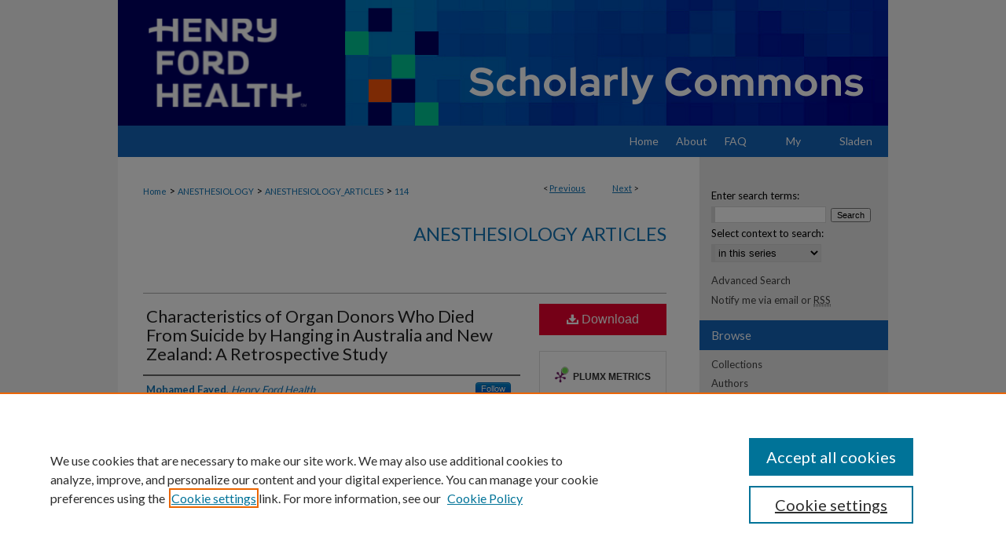

--- FILE ---
content_type: text/html; charset=UTF-8
request_url: https://scholarlycommons.henryford.com/anesthesiology_articles/114/
body_size: 9320
content:

<!DOCTYPE html>
<html lang="en">
<head><!-- inj yui3-seed: --><script type='text/javascript' src='//cdnjs.cloudflare.com/ajax/libs/yui/3.6.0/yui/yui-min.js'></script><script type='text/javascript' src='//ajax.googleapis.com/ajax/libs/jquery/1.10.2/jquery.min.js'></script><!-- Adobe Analytics --><script type='text/javascript' src='https://assets.adobedtm.com/4a848ae9611a/d0e96722185b/launch-d525bb0064d8.min.js'></script><script type='text/javascript' src=/assets/nr_browser_production.js></script>

<!-- def.1 -->
<meta charset="utf-8">
<meta name="viewport" content="width=device-width">
<title>
"Characteristics of Organ Donors Who Died From Suicide by Hanging in Au" by Mohamed Fayed, Raju Pusapati et al.
</title>


<!-- FILE article_meta-tags.inc --><!-- FILE: /srv/sequoia/main/data/assets/site/article_meta-tags.inc -->
<meta itemprop="name" content="Characteristics of Organ Donors Who Died From Suicide by Hanging in Australia and New Zealand: A Retrospective Study">
<meta property="og:title" content="Characteristics of Organ Donors Who Died From Suicide by Hanging in Australia and New Zealand: A Retrospective Study">
<meta name="twitter:title" content="Characteristics of Organ Donors Who Died From Suicide by Hanging in Australia and New Zealand: A Retrospective Study">
<meta property="article:author" content="Mohamed Fayed">
<meta name="author" content="Mohamed Fayed">
<meta property="article:author" content="Raju Pusapati">
<meta name="author" content="Raju Pusapati">
<meta property="article:author" content="Neil Widdicombe">
<meta name="author" content="Neil Widdicombe">
<meta property="article:author" content="Matthew Sypek">
<meta name="author" content="Matthew Sypek">
<meta property="article:author" content="Rowaa Ibrahim">
<meta name="author" content="Rowaa Ibrahim">
<meta property="article:author" content="Nicholas S Yeldo">
<meta name="author" content="Nicholas S Yeldo">
<meta property="article:author" content="Donald Penning">
<meta name="author" content="Donald Penning">
<meta name="robots" content="noodp, noydir">
<meta name="description" content="Background and objective: The annual incidence of suicide by hanging in Australia and New Zealand has increased in the past decade, and a significant number of these individuals are becoming organ donors. The rates of organ donation following deaths from hanging is unknown and the characteristics of this cohort of donors have not been described in the literature. In light of this, we aimed to examine the trends in organ donation from individuals who had died from hanging, based on the solid organ donor data from the Australia and New Zealand Organ Donation (ANZOD) Registry.
Methods: We conducted a retrospective study that analyzed the ANZOD Registry donor data (2006-2015) to describe the characteristics of solid organ donors who had died by hanging (post-hanging group); these characteristics were compared to those of individuals who died by all other causes (non-hanging group).
Results: During the study period, the number and proportion of donors who died by suicide from hanging increased. Of the 4,024 consented organ donors, 226 had died by hanging and 3,798 had died from other causes. The probability that an individual who died by hanging would become an organ donor increased from 0.5 to 3%. Compared to donors who died by all other causes, post-hanging donors were younger (median age of 30 vs. 50 years), with fewer comorbidities, and a higher incidence of smoking. There was no significant difference in the proportion of those who indicated a prior intent to donate organs between post-hanging (34%) and non-hanging donors (38%). A higher proportion of post-hanging donors donated via the donation after the circulatory death pathway (36.3%) than non-hanging donors (24.2%). Individuals in the post-hanging cohort donated an average of 4.19 organs compared to 3.62 in the non-hanging cohort.
Conclusion: We believe the findings of this retrospective analysis will help inform clinical decision-making regarding organ donation, including the best approaches to obtaining donation consent. Our findings will help physicians provide care to patients and to families of individuals in this challenging group, where organ donation potential is high. Further investigations are required to determine which aspects of healthcare influence the donation rates in individuals who have died by hanging and the outcomes related to transplanted organs.">
<meta itemprop="description" content="Background and objective: The annual incidence of suicide by hanging in Australia and New Zealand has increased in the past decade, and a significant number of these individuals are becoming organ donors. The rates of organ donation following deaths from hanging is unknown and the characteristics of this cohort of donors have not been described in the literature. In light of this, we aimed to examine the trends in organ donation from individuals who had died from hanging, based on the solid organ donor data from the Australia and New Zealand Organ Donation (ANZOD) Registry.
Methods: We conducted a retrospective study that analyzed the ANZOD Registry donor data (2006-2015) to describe the characteristics of solid organ donors who had died by hanging (post-hanging group); these characteristics were compared to those of individuals who died by all other causes (non-hanging group).
Results: During the study period, the number and proportion of donors who died by suicide from hanging increased. Of the 4,024 consented organ donors, 226 had died by hanging and 3,798 had died from other causes. The probability that an individual who died by hanging would become an organ donor increased from 0.5 to 3%. Compared to donors who died by all other causes, post-hanging donors were younger (median age of 30 vs. 50 years), with fewer comorbidities, and a higher incidence of smoking. There was no significant difference in the proportion of those who indicated a prior intent to donate organs between post-hanging (34%) and non-hanging donors (38%). A higher proportion of post-hanging donors donated via the donation after the circulatory death pathway (36.3%) than non-hanging donors (24.2%). Individuals in the post-hanging cohort donated an average of 4.19 organs compared to 3.62 in the non-hanging cohort.
Conclusion: We believe the findings of this retrospective analysis will help inform clinical decision-making regarding organ donation, including the best approaches to obtaining donation consent. Our findings will help physicians provide care to patients and to families of individuals in this challenging group, where organ donation potential is high. Further investigations are required to determine which aspects of healthcare influence the donation rates in individuals who have died by hanging and the outcomes related to transplanted organs.">
<meta name="twitter:description" content="Background and objective: The annual incidence of suicide by hanging in Australia and New Zealand has increased in the past decade, and a significant number of these individuals are becoming organ donors. The rates of organ donation following deaths from hanging is unknown and the characteristics of this cohort of donors have not been described in the literature. In light of this, we aimed to examine the trends in organ donation from individuals who had died from hanging, based on the solid organ donor data from the Australia and New Zealand Organ Donation (ANZOD) Registry.
Methods: We conducted a retrospective study that analyzed the ANZOD Registry donor data (2006-2015) to describe the characteristics of solid organ donors who had died by hanging (post-hanging group); these characteristics were compared to those of individuals who died by all other causes (non-hanging group).
Results: During the study period, the number and proportion of donors who died by suicide from hanging increased. Of the 4,024 consented organ donors, 226 had died by hanging and 3,798 had died from other causes. The probability that an individual who died by hanging would become an organ donor increased from 0.5 to 3%. Compared to donors who died by all other causes, post-hanging donors were younger (median age of 30 vs. 50 years), with fewer comorbidities, and a higher incidence of smoking. There was no significant difference in the proportion of those who indicated a prior intent to donate organs between post-hanging (34%) and non-hanging donors (38%). A higher proportion of post-hanging donors donated via the donation after the circulatory death pathway (36.3%) than non-hanging donors (24.2%). Individuals in the post-hanging cohort donated an average of 4.19 organs compared to 3.62 in the non-hanging cohort.
Conclusion: We believe the findings of this retrospective analysis will help inform clinical decision-making regarding organ donation, including the best approaches to obtaining donation consent. Our findings will help physicians provide care to patients and to families of individuals in this challenging group, where organ donation potential is high. Further investigations are required to determine which aspects of healthcare influence the donation rates in individuals who have died by hanging and the outcomes related to transplanted organs.">
<meta property="og:description" content="Background and objective: The annual incidence of suicide by hanging in Australia and New Zealand has increased in the past decade, and a significant number of these individuals are becoming organ donors. The rates of organ donation following deaths from hanging is unknown and the characteristics of this cohort of donors have not been described in the literature. In light of this, we aimed to examine the trends in organ donation from individuals who had died from hanging, based on the solid organ donor data from the Australia and New Zealand Organ Donation (ANZOD) Registry.
Methods: We conducted a retrospective study that analyzed the ANZOD Registry donor data (2006-2015) to describe the characteristics of solid organ donors who had died by hanging (post-hanging group); these characteristics were compared to those of individuals who died by all other causes (non-hanging group).
Results: During the study period, the number and proportion of donors who died by suicide from hanging increased. Of the 4,024 consented organ donors, 226 had died by hanging and 3,798 had died from other causes. The probability that an individual who died by hanging would become an organ donor increased from 0.5 to 3%. Compared to donors who died by all other causes, post-hanging donors were younger (median age of 30 vs. 50 years), with fewer comorbidities, and a higher incidence of smoking. There was no significant difference in the proportion of those who indicated a prior intent to donate organs between post-hanging (34%) and non-hanging donors (38%). A higher proportion of post-hanging donors donated via the donation after the circulatory death pathway (36.3%) than non-hanging donors (24.2%). Individuals in the post-hanging cohort donated an average of 4.19 organs compared to 3.62 in the non-hanging cohort.
Conclusion: We believe the findings of this retrospective analysis will help inform clinical decision-making regarding organ donation, including the best approaches to obtaining donation consent. Our findings will help physicians provide care to patients and to families of individuals in this challenging group, where organ donation potential is high. Further investigations are required to determine which aspects of healthcare influence the donation rates in individuals who have died by hanging and the outcomes related to transplanted organs.">
<meta name="bepress_citation_journal_title" content="Cureus">
<meta name="bepress_citation_firstpage" content="19243">
<meta name="bepress_citation_author" content="Fayed, Mohamed">
<meta name="bepress_citation_author_institution" content="Henry Ford Health">
<meta name="bepress_citation_author" content="Pusapati, Raju">
<meta name="bepress_citation_author" content="Widdicombe, Neil">
<meta name="bepress_citation_author" content="Sypek, Matthew">
<meta name="bepress_citation_author" content="Ibrahim, Rowaa">
<meta name="bepress_citation_author_institution" content="Henry Ford Health">
<meta name="bepress_citation_author" content="Yeldo, Nicholas S">
<meta name="bepress_citation_author_institution" content="Henry Ford Health">
<meta name="bepress_citation_author" content="Penning, Donald">
<meta name="bepress_citation_author_institution" content="Henry Ford Health">
<meta name="bepress_citation_title" content="Characteristics of Organ Donors Who Died From Suicide by Hanging in Australia and New Zealand: A Retrospective Study">
<meta name="bepress_citation_date" content="2021">
<meta name="bepress_citation_volume" content="13">
<meta name="bepress_citation_issue" content="11">
<!-- FILE: /srv/sequoia/main/data/assets/site/ir_download_link.inc -->
<!-- FILE: /srv/sequoia/main/data/assets/site/article_meta-tags.inc (cont) -->
<meta name="bepress_citation_pdf_url" content="https://scholarlycommons.henryford.com/cgi/viewcontent.cgi?article=1117&amp;context=anesthesiology_articles">
<meta name="bepress_citation_abstract_html_url" content="https://scholarlycommons.henryford.com/anesthesiology_articles/114">
<meta name="bepress_citation_pmid" content="34754703">
<meta name="bepress_citation_online_date" content="2021/12/15">
<meta name="viewport" content="width=device-width">
<!-- Additional Twitter data -->
<meta name="twitter:card" content="summary">
<!-- Additional Open Graph data -->
<meta property="og:type" content="article">
<meta property="og:url" content="https://scholarlycommons.henryford.com/anesthesiology_articles/114">
<meta property="og:site_name" content="Henry Ford Health Scholarly Commons">




<!-- FILE: article_meta-tags.inc (cont) -->
<meta name="bepress_is_article_cover_page" content="1">


<!-- sh.1 -->
<link rel="stylesheet" href="/ir-style.css" type="text/css" media="screen">
<link rel="stylesheet" href="/ir-custom.css" type="text/css" media="screen">
<link rel="stylesheet" href="../ir-custom.css" type="text/css" media="screen">
<link rel="stylesheet" href="/ir-local.css" type="text/css" media="screen">
<link rel="stylesheet" href="../ir-local.css" type="text/css" media="screen">
<link rel="stylesheet" href="/ir-print.css" type="text/css" media="print">
<link type="text/css" rel="stylesheet" href="/assets/floatbox/floatbox.css">
<link rel="alternate" type="application/rss+xml" title="Site Feed" href="/recent.rss">
<link rel="shortcut icon" href="/favicon.ico" type="image/x-icon">
<!--[if IE]>
<link rel="stylesheet" href="/ir-ie.css" type="text/css" media="screen">
<![endif]-->

<!-- JS  -->
<script type="text/javascript" src="/assets/jsUtilities.js"></script>
<script type="text/javascript" src="/assets/footnoteLinks.js"></script>
<script type="text/javascript" src="/assets/scripts/yui-init.pack.js"></script>
<script type="text/javascript" src="/assets/scripts/bepress-init.debug.js"></script>
<script type="text/javascript" src="/assets/scripts/JumpListYUI.pack.js"></script>

<!-- end sh.1 -->




<script type="text/javascript">var pageData = {"page":{"environment":"prod","productName":"bpdg","language":"en","name":"ir_series:article","businessUnit":"els:rp:st"},"visitor":{}};</script>

</head>
<body id="geo-series">
<!-- FILE /srv/sequoia/main/data/scholarlycommons.henryford.com/assets/header.pregen --><!-- FILE: /srv/sequoia/main/data/assets/site/mobile_nav.inc --><!--[if !IE]>-->
<script src="/assets/scripts/dc-mobile/dc-responsive-nav.js"></script>

<header id="mobile-nav" class="nav-down device-fixed-height" style="visibility: hidden;">
  
  
  <nav class="nav-collapse">
    <ul>
      <li class="menu-item active device-fixed-width"><a href="https://scholarlycommons.henryford.com" title="Home" data-scroll >Home</a></li>
      <li class="menu-item device-fixed-width"><a href="https://scholarlycommons.henryford.com/do/search/advanced/" title="Search" data-scroll ><i class="icon-search"></i> Search</a></li>
      <li class="menu-item device-fixed-width"><a href="https://scholarlycommons.henryford.com/communities.html" title="Browse" data-scroll >Browse Collections</a></li>
      <li class="menu-item device-fixed-width"><a href="/cgi/myaccount.cgi?context=anesthesiology_articles" title="My Account" data-scroll >My Account</a></li>
      <li class="menu-item device-fixed-width"><a href="https://scholarlycommons.henryford.com/about.html" title="About" data-scroll >About</a></li>
      <li class="menu-item device-fixed-width"><a href="https://network.bepress.com" title="Digital Commons Network" data-scroll ><img width="16" height="16" alt="DC Network" style="vertical-align:top;" src="/assets/md5images/8e240588cf8cd3a028768d4294acd7d3.png"> Digital Commons Network™</a></li>
    </ul>
  </nav>
</header>

<script src="/assets/scripts/dc-mobile/dc-mobile-nav.js"></script>
<!--<![endif]-->
<!-- FILE: /srv/sequoia/main/data/scholarlycommons.henryford.com/assets/header.pregen (cont) -->



<div id="henryford">
	<div id="container">
		<a href="#main" class="skiplink" accesskey="2" >Skip to main content</a>

					
			<div id="header">
				<a href="https://scholarlycommons.henryford.com" id="banner_link" title="Henry Ford Health Scholarly Commons" >
					<img id="banner_image" alt="Henry Ford Health Scholarly Commons" width='980' height='160' src="/assets/md5images/1a7c05fa8e150f5928d3ea4e6f783117.png">
				</a>	
				
					<a href="https://www.henryford.com" id="logo_link" title="Henry Ford Health" >
						<img id="logo_image" alt="Henry Ford Health" width='289' height='160' src="/assets/md5images/cc7ae5a1c0e3ca54e0c8c778fbfdfe60.png">
					</a>	
				
			</div>
					
			<div id="navigation">
				<!-- FILE: /srv/sequoia/main/data/scholarlycommons.henryford.com/assets/ir_navigation.inc -->

<div id="tabs"><ul><li id="tabfour"><a href="https://scholarlycommons.henryford.com" title="Home" ><span>Home</span></a></li><li id="tabthree"><a href="https://scholarlycommons.henryford.com/about.html" title="About" ><span>About</span></a></li><li id="tabtwo"><a href="https://scholarlycommons.henryford.com/faq.html" title="FAQ" ><span>FAQ</span></a></li><li id="tabone"><a href="https://scholarlycommons.henryford.com/cgi/myaccount.cgi?context=anesthesiology_articles" title="My Account" ><span>My Account</span></a></li><li id="tabzero"><a href="https://henryford.libguides.com/sladen" title="Sladen Library at Henry Ford Hospital" ><span>Sladen</span></a></li></ul></div>

<!-- FILE: /srv/sequoia/main/data/scholarlycommons.henryford.com/assets/header.pregen (cont) -->
			</div>
		

		<div id="wrapper">
			<div id="content">
				<div id="main" class="text">

<script type="text/javascript" src="/assets/floatbox/floatbox.js"></script>  
<!-- FILE: /srv/sequoia/main/data/assets/site/article_pager.inc -->

<div id="breadcrumb"><ul id="pager">

                
                 
<li>&lt; <a href="https://scholarlycommons.henryford.com/anesthesiology_articles/115" class="ignore" >Previous</a></li>
        
        
        

                
                 
<li><a href="https://scholarlycommons.henryford.com/anesthesiology_articles/100" class="ignore" >Next</a> &gt;</li>
        
        
        
<li>&nbsp;</li></ul><div class="crumbs"><!-- FILE: /srv/sequoia/main/data/assets/site/ir_breadcrumb.inc -->

<div class="crumbs" role="navigation" aria-label="Breadcrumb">
	<p>
	
	
			<a href="https://scholarlycommons.henryford.com" class="ignore" >Home</a>
	
	
	
	
	
	
	
	
	
	
	 <span aria-hidden="true">&gt;</span> 
		<a href="https://scholarlycommons.henryford.com/anesthesiology" class="ignore" >ANESTHESIOLOGY</a>
	
	
	
	
	
	
	 <span aria-hidden="true">&gt;</span> 
		<a href="https://scholarlycommons.henryford.com/anesthesiology_articles" class="ignore" >ANESTHESIOLOGY_ARTICLES</a>
	
	
	
	
	
	 <span aria-hidden="true">&gt;</span> 
		<a href="https://scholarlycommons.henryford.com/anesthesiology_articles/114" class="ignore" aria-current="page" >114</a>
	
	
	
	</p>
</div>


<!-- FILE: /srv/sequoia/main/data/assets/site/article_pager.inc (cont) --></div>
</div>
<!-- FILE: /srv/sequoia/main/data/assets/site/ir_series/article/index.html (cont) -->
<!-- FILE: /srv/sequoia/main/data/assets/site/ir_series/article/article_info.inc --><!-- FILE: /srv/sequoia/main/data/assets/site/openurl.inc -->

























<!-- FILE: /srv/sequoia/main/data/assets/site/ir_series/article/article_info.inc (cont) -->
<!-- FILE: /srv/sequoia/main/data/assets/site/ir_download_link.inc -->









	
	
	
    
    
    
	
		
		
		
	
	
	
	
	
	

<!-- FILE: /srv/sequoia/main/data/assets/site/ir_series/article/article_info.inc (cont) -->
<!-- FILE: /srv/sequoia/main/data/assets/site/ir_series/article/ir_article_header.inc -->


<div id="series-header">
<!-- FILE: /srv/sequoia/main/data/assets/site/ir_series/ir_series_logo.inc -->



 






	
	
	
	
	
	
<!-- FILE: /srv/sequoia/main/data/assets/site/ir_series/article/ir_article_header.inc (cont) --><h2 id="series-title"><a href="https://scholarlycommons.henryford.com/anesthesiology_articles" >Anesthesiology Articles</a></h2></div>
<div style="clear: both">&nbsp;</div>

<div id="sub">
<div id="alpha">
<!-- FILE: /srv/sequoia/main/data/assets/site/ir_series/article/article_info.inc (cont) --><div id='title' class='element'>
<h1><a href='https://scholarlycommons.henryford.com/cgi/viewcontent.cgi?article=1117&amp;context=anesthesiology_articles'>Characteristics of Organ Donors Who Died From Suicide by Hanging in Australia and New Zealand: A Retrospective Study</a></h1>
</div>
<div class='clear'></div>
<div id='authors' class='element'>
<h2 class='visually-hidden'>Authors</h2>
<p class="author"><a href='https://scholarlycommons.henryford.com/do/search/?q=%28author%3A%22Mohamed%20Fayed%22%20AND%20-bp_author_id%3A%5B%2A%20TO%20%2A%5D%29%20OR%20bp_author_id%3A%28%22d9ecfaa3-a735-40f3-b789-1ab6cd3bde73%22%29&start=0&context=12785255'><strong>Mohamed Fayed</strong>, <em>Henry Ford Health</em></a><a rel="nofollow" href="https://network.bepress.com/api/follow/subscribe?user=NTUzM2IxZTk5Yjk5NTRjZA%3D%3D&amp;institution=N2FiZGU1NDY0N2Y1MzFjMzZlMzk1MzkwZDE1NjEzZDE%3D&amp;format=html" data-follow-set="user:NTUzM2IxZTk5Yjk5NTRjZA== institution:N2FiZGU1NDY0N2Y1MzFjMzZlMzk1MzkwZDE1NjEzZDE=" title="Follow Mohamed Fayed" class="btn followable">Follow</a><br />
<a href='https://scholarlycommons.henryford.com/do/search/?q=author%3A%22Raju%20Pusapati%22&start=0&context=12785255'><strong>Raju Pusapati</strong></a><br />
<a href='https://scholarlycommons.henryford.com/do/search/?q=author%3A%22Neil%20Widdicombe%22&start=0&context=12785255'><strong>Neil Widdicombe</strong></a><br />
<a href='https://scholarlycommons.henryford.com/do/search/?q=author%3A%22Matthew%20Sypek%22&start=0&context=12785255'><strong>Matthew Sypek</strong></a><br />
<a href='https://scholarlycommons.henryford.com/do/search/?q=%28author%3A%22Rowaa%20Ibrahim%22%20AND%20-bp_author_id%3A%5B%2A%20TO%20%2A%5D%29%20OR%20bp_author_id%3A%28%223146e434-384d-406c-9973-49c3db067f8f%22%29&start=0&context=12785255'><strong>Rowaa Ibrahim</strong>, <em>Henry Ford Health</em></a><a rel="nofollow" href="https://network.bepress.com/api/follow/subscribe?user=MTkyNjE2MTJjNTgwZWUwNQ%3D%3D&amp;institution=N2FiZGU1NDY0N2Y1MzFjMzZlMzk1MzkwZDE1NjEzZDE%3D&amp;format=html" data-follow-set="user:MTkyNjE2MTJjNTgwZWUwNQ== institution:N2FiZGU1NDY0N2Y1MzFjMzZlMzk1MzkwZDE1NjEzZDE=" title="Follow Rowaa Ibrahim" class="btn followable">Follow</a><br />
<a href='https://scholarlycommons.henryford.com/do/search/?q=%28author%3A%22Nicholas%20S%20Yeldo%22%20AND%20-bp_author_id%3A%5B%2A%20TO%20%2A%5D%29%20OR%20bp_author_id%3A%28%22d47db72f-e592-4f6d-8e7c-5c2a4ce89dea%22%29&start=0&context=12785255'><strong>Nicholas S Yeldo</strong>, <em>Henry Ford Health</em></a><a rel="nofollow" href="https://network.bepress.com/api/follow/subscribe?user=NTMwODJiZTRmODczY2QwZQ%3D%3D&amp;institution=N2FiZGU1NDY0N2Y1MzFjMzZlMzk1MzkwZDE1NjEzZDE%3D&amp;format=html" data-follow-set="user:NTMwODJiZTRmODczY2QwZQ== institution:N2FiZGU1NDY0N2Y1MzFjMzZlMzk1MzkwZDE1NjEzZDE=" title="Follow Nicholas S Yeldo" class="btn followable">Follow</a><br />
<a href='https://scholarlycommons.henryford.com/do/search/?q=%28author%3A%22Donald%20Penning%22%20AND%20-bp_author_id%3A%5B%2A%20TO%20%2A%5D%29%20OR%20bp_author_id%3A%28%22c952384b-d91f-4655-ad4d-59759b4b85bf%22%29&start=0&context=12785255'><strong>Donald Penning</strong>, <em>Henry Ford Health</em></a><a rel="nofollow" href="https://network.bepress.com/api/follow/subscribe?user=OGVlODA4NjczMzU1MGQ2Yg%3D%3D&amp;institution=N2FiZGU1NDY0N2Y1MzFjMzZlMzk1MzkwZDE1NjEzZDE%3D&amp;format=html" data-follow-set="user:OGVlODA4NjczMzU1MGQ2Yg== institution:N2FiZGU1NDY0N2Y1MzFjMzZlMzk1MzkwZDE1NjEzZDE=" title="Follow Donald Penning" class="btn followable">Follow</a><br />
</p></div>
<div class='clear'></div>
<div id='recommended_citation' class='element'>
<h2 class='field-heading'>Recommended Citation</h2>
<p class='citation'>Fayed M, Pusapati R, Widdicombe N, Sypek M, Ibrahim R, Yeldo N, and Penning DH. Characteristics of Organ Donors Who Died From Suicide by Hanging in Australia and New Zealand: A Retrospective Study. Cureus 2021; 13(11).</p>
</div>
<div class='clear'></div>
<div id='document_type' class='element'>
<h2 class='field-heading'>Document Type</h2>
<p>Article</p>
</div>
<div class='clear'></div>
<div id='publication_date' class='element'>
<h2 class='field-heading'>Publication Date</h2>
<p>11-1-2021</p>
</div>
<div class='clear'></div>
<div id='source_publication' class='element'>
<h2 class='field-heading'>Publication Title</h2>
<p>Cureus</p>
</div>
<div class='clear'></div>
<div id='abstract' class='element'>
<h2 class='field-heading'>Abstract</h2>
<p>Background and objective: The annual incidence of suicide by hanging in Australia and New Zealand has increased in the past decade, and a significant number of these individuals are becoming organ donors. The rates of organ donation following deaths from hanging is unknown and the characteristics of this cohort of donors have not been described in the literature. In light of this, we aimed to examine the trends in organ donation from individuals who had died from hanging, based on the solid organ donor data from the Australia and New Zealand Organ Donation (ANZOD) Registry.</p>
<p>Methods: We conducted a retrospective study that analyzed the ANZOD Registry donor data (2006-2015) to describe the characteristics of solid organ donors who had died by hanging (post-hanging group); these characteristics were compared to those of individuals who died by all other causes (non-hanging group).</p>
<p>Results: During the study period, the number and proportion of donors who died by suicide from hanging increased. Of the 4,024 consented organ donors, 226 had died by hanging and 3,798 had died from other causes. The probability that an individual who died by hanging would become an organ donor increased from 0.5 to 3%. Compared to donors who died by all other causes, post-hanging donors were younger (median age of 30 vs. 50 years), with fewer comorbidities, and a higher incidence of smoking. There was no significant difference in the proportion of those who indicated a prior intent to donate organs between post-hanging (34%) and non-hanging donors (38%). A higher proportion of post-hanging donors donated via the donation after the circulatory death pathway (36.3%) than non-hanging donors (24.2%). Individuals in the post-hanging cohort donated an average of 4.19 organs compared to 3.62 in the non-hanging cohort.</p>
<p>Conclusion: We believe the findings of this retrospective analysis will help inform clinical decision-making regarding organ donation, including the best approaches to obtaining donation consent. Our findings will help physicians provide care to patients and to families of individuals in this challenging group, where organ donation potential is high. Further investigations are required to determine which aspects of healthcare influence the donation rates in individuals who have died by hanging and the outcomes related to transplanted organs.</p>
</div>
<div class='clear'></div>
<div id='pubmedid' class='element'>
<h2 class='field-heading'>PubMed ID</h2>
<p>34754703</p>
</div>
<div class='clear'></div>
<div id='volnum' class='element'>
<h2 class='field-heading'>Volume</h2>
<p>13</p>
</div>
<div class='clear'></div>
<div id='issnum' class='element'>
<h2 class='field-heading'>Issue</h2>
<p>11</p>
</div>
<div class='clear'></div>
<div id='fpage' class='element'>
<h2 class='field-heading'>First Page</h2>
<p>19243</p>
</div>
<div class='clear'></div>
<div id='lpage' class='element'>
<h2 class='field-heading'>Last Page</h2>
<p>19243</p>
</div>
<div class='clear'></div>
</div>
    </div>
    <div id='beta_7-3'>
<!-- FILE: /srv/sequoia/main/data/assets/site/info_box_7_3.inc --><!-- FILE: /srv/sequoia/main/data/assets/site/openurl.inc -->

























<!-- FILE: /srv/sequoia/main/data/assets/site/info_box_7_3.inc (cont) -->
<!-- FILE: /srv/sequoia/main/data/assets/site/ir_download_link.inc -->









	
	
	
    
    
    
	
		
		
		
	
	
	
	
	
	

<!-- FILE: /srv/sequoia/main/data/assets/site/info_box_7_3.inc (cont) -->


	<!-- FILE: /srv/sequoia/main/data/assets/site/info_box_download_button.inc --><div class="aside download-button">
      <a id="pdf" class="btn" href="https://scholarlycommons.henryford.com/cgi/viewcontent.cgi?article=1117&amp;context=anesthesiology_articles" title="PDF (893&nbsp;KB) opens in new window" target="_blank" > 
    	<i class="icon-download-alt" aria-hidden="true"></i>
        Download
      </a>
</div>


<!-- FILE: /srv/sequoia/main/data/assets/site/info_box_7_3.inc (cont) -->
	<!-- FILE: /srv/sequoia/main/data/assets/site/info_box_embargo.inc -->
<!-- FILE: /srv/sequoia/main/data/assets/site/info_box_7_3.inc (cont) -->

<!-- FILE: /srv/sequoia/main/data/assets/site/info_box_custom_upper.inc -->
<!-- FILE: /srv/sequoia/main/data/assets/site/info_box_7_3.inc (cont) -->
<!-- FILE: /srv/sequoia/main/data/assets/site/info_box_openurl.inc -->
<!-- FILE: /srv/sequoia/main/data/assets/site/info_box_7_3.inc (cont) -->

<!-- FILE: /srv/sequoia/main/data/assets/site/info_box_article_metrics.inc -->






<div id="article-stats" class="aside hidden">

    <p class="article-downloads-wrapper hidden"><span id="article-downloads"></span> DOWNLOADS</p>
    <p class="article-stats-date hidden">Since December 15, 2021</p>

    <p class="article-plum-metrics">
        <a href="https://plu.mx/plum/a/?repo_url=https://scholarlycommons.henryford.com/anesthesiology_articles/114" class="plumx-plum-print-popup plum-bigben-theme" data-badge="true" data-hide-when-empty="true" ></a>
    </p>
</div>
<script type="text/javascript" src="//cdn.plu.mx/widget-popup.js"></script>





<!-- Article Download Counts -->
<script type="text/javascript" src="/assets/scripts/article-downloads.pack.js"></script>
<script type="text/javascript">
    insertDownloads(26842023);
</script>


<!-- Add border to Plum badge & download counts when visible -->
<script>
// bind to event when PlumX widget loads
jQuery('body').bind('plum:widget-load', function(e){
// if Plum badge is visible
  if (jQuery('.PlumX-Popup').length) {
// remove 'hidden' class
  jQuery('#article-stats').removeClass('hidden');
  jQuery('.article-stats-date').addClass('plum-border');
  }
});
// bind to event when page loads
jQuery(window).bind('load',function(e){
// if DC downloads are visible
  if (jQuery('#article-downloads').text().length > 0) {
// add border to aside
  jQuery('#article-stats').removeClass('hidden');
  }
});
</script>



<!-- Adobe Analytics: Download Click Tracker -->
<script>

$(function() {

  // Download button click event tracker for PDFs
  $(".aside.download-button").on("click", "a#pdf", function(event) {
    pageDataTracker.trackEvent('navigationClick', {
      link: {
          location: 'aside download-button',
          name: 'pdf'
      }
    });
  });

  // Download button click event tracker for native files
  $(".aside.download-button").on("click", "a#native", function(event) {
    pageDataTracker.trackEvent('navigationClick', {
        link: {
            location: 'aside download-button',
            name: 'native'
        }
     });
  });

});

</script>
<!-- FILE: /srv/sequoia/main/data/assets/site/info_box_7_3.inc (cont) -->



	<!-- FILE: /srv/sequoia/main/data/assets/site/info_box_disciplines.inc -->




	







<!-- FILE: /srv/sequoia/main/data/assets/site/info_box_7_3.inc (cont) -->

<!-- FILE: /srv/sequoia/main/data/assets/site/bookmark_widget.inc -->

<div id="share" class="aside">
<h2>Share</h2>
	
	<div class="a2a_kit a2a_kit_size_24 a2a_default_style">
    	<a class="a2a_button_facebook"></a>
    	<a class="a2a_button_linkedin"></a>
		<a class="a2a_button_whatsapp"></a>
		<a class="a2a_button_email"></a>
    	<a class="a2a_dd"></a>
    	<script async src="https://static.addtoany.com/menu/page.js"></script>
	</div>
</div>

<!-- FILE: /srv/sequoia/main/data/assets/site/info_box_7_3.inc (cont) -->
<!-- FILE: /srv/sequoia/main/data/assets/site/info_box_geolocate.inc --><!-- FILE: /srv/sequoia/main/data/assets/site/ir_geolocate_enabled_and_displayed.inc -->

<!-- FILE: /srv/sequoia/main/data/assets/site/info_box_geolocate.inc (cont) -->

<!-- FILE: /srv/sequoia/main/data/assets/site/info_box_7_3.inc (cont) -->

	<!-- FILE: /srv/sequoia/main/data/assets/site/zotero_coins.inc -->

<span class="Z3988" title="ctx_ver=Z39.88-2004&amp;rft_val_fmt=info%3Aofi%2Ffmt%3Akev%3Amtx%3Ajournal&amp;rft_id=https%3A%2F%2Fscholarlycommons.henryford.com%2Fanesthesiology_articles%2F114&amp;rft.atitle=Characteristics%20of%20Organ%20Donors%20Who%20Died%20From%20Suicide%20by%20Hanging%20in%20Australia%20and%20New%20Zealand%3A%20A%20Retrospective%20Study&amp;rft.aufirst=Mohamed&amp;rft.aulast=Fayed&amp;rft.au=Raju%20Pusapati&amp;rft.au=Neil%20Widdicombe&amp;rft.au=Matthew%20Sypek&amp;rft.au=Rowaa%20Ibrahim&amp;rft.au=Nicholas%20S%20Yeldo&amp;rft.au=Donald%20Penning&amp;rft.jtitle=Cureus&amp;rft.volume=13&amp;rft.issue=11&amp;rft.spage=19243&amp;rft.epage=19243&amp;rft.date=2021-11-01">COinS</span>
<!-- FILE: /srv/sequoia/main/data/assets/site/info_box_7_3.inc (cont) -->

<!-- FILE: /srv/sequoia/main/data/scholarlycommons.henryford.com/assets/ir_series/info_box_custom_lower.inc -->

<!-- BEGIN Altmetric code -->

   

<div id='pubmed-altmetric' class='aside'>
    <div class='altmetric-embed' data-badge-popover="right" data-badge-type='donut' data-pmid="34754703" data-hide-no-mentions="true"></div>
    <script type='text/javascript' src='https://d1bxh8uas1mnw7.cloudfront.net/assets/embed.js'></script>
</div>
<div class='clear'></div>

   
<!-- END Altmetric Code --><!-- FILE: /srv/sequoia/main/data/assets/site/info_box_7_3.inc (cont) -->
<!-- FILE: /srv/sequoia/main/data/assets/site/ir_series/article/article_info.inc (cont) --></div>

<div class='clear'>&nbsp;</div>
<!-- FILE: /srv/sequoia/main/data/assets/site/ir_article_custom_fields.inc -->

<!-- FILE: /srv/sequoia/main/data/assets/site/ir_series/article/article_info.inc (cont) -->

	<!-- FILE: /srv/sequoia/main/data/assets/site/ir_display_pdf.inc -->





<div class='clear'>&nbsp;</div>
<div id="display-pdf">
   <object type='application/pdf' data='https://scholarlycommons.henryford.com/cgi/viewcontent.cgi?article=1117&amp;context=anesthesiology_articles#toolbar=0&amp;navpanes=0&amp;scrollbar=1' width='660' height='460'>
      <div id="message">
<p>To view the content in your browser, please <a href="https://get.adobe.com/reader/" title="Adobe - Adobe Reader download" >download Adobe Reader</a> or, alternately, <br>
you may <a href="https://scholarlycommons.henryford.com/cgi/viewcontent.cgi?article=1117&amp;context=anesthesiology_articles" >Download</a> the file to your hard drive.</p>

 <p> NOTE: The latest versions of Adobe Reader do not support viewing <acronym title="Portable Document Format">PDF</acronym> files within Firefox on Mac OS and if you are using a modern (Intel) Mac, there is no official plugin for viewing <acronym title="Portable Document Format">PDF</acronym> files within the browser window.  </p>
   </object>
</div>
<div class='clear'>&nbsp;</div>




<!-- FILE: /srv/sequoia/main/data/assets/site/ir_series/article/article_info.inc (cont) -->

<!-- FILE: /srv/sequoia/main/data/assets/site/ir_series/article/index.html (cont) -->
<!-- FILE /srv/sequoia/main/data/assets/site/footer.pregen --></div>
	<div class="verticalalign">&nbsp;</div>
	<div class="clear">&nbsp;</div>

</div>

	<div id="sidebar" role="complementary">
	<!-- FILE: /srv/sequoia/main/data/assets/site/ir_sidebar_7_8.inc -->

	<!-- FILE: /srv/sequoia/main/data/assets/site/ir_sidebar_sort_sba.inc --><!-- FILE: /srv/sequoia/main/data/assets/site/ir_sidebar_custom_upper_7_8.inc -->

<!-- FILE: /srv/sequoia/main/data/assets/site/ir_sidebar_sort_sba.inc (cont) -->
<!-- FILE: /srv/sequoia/main/data/assets/site/ir_sidebar_search_7_8.inc -->  


	
<form method='get' action='https://scholarlycommons.henryford.com/do/search/' id="sidebar-search">
	<label for="search" accesskey="4">
		Enter search terms:
	</label>
		<div>
			<span class="border">
				<input type="text" name='q' class="search" id="search">
			</span> 
			<input type="submit" value="Search" class="searchbutton" style="font-size:11px;">
		</div>
	<label for="context">
		Select context to search:
	</label> 
		<div>
			<span class="border">
				<select name="fq" id="context">
					
					
						<option value='virtual_ancestor_link:"https://scholarlycommons.henryford.com/anesthesiology_articles"'>in this series</option>
					
					
					
					<option value='virtual_ancestor_link:"https://scholarlycommons.henryford.com"'>in this repository</option>
					<option value='virtual_ancestor_link:"http:/"'>across all repositories</option>
				</select>
			</span>
		</div>
</form>

<p class="advanced">
	
	
		<a href="https://scholarlycommons.henryford.com/do/search/advanced/?fq=virtual_ancestor_link:%22https://scholarlycommons.henryford.com/anesthesiology_articles%22" >
			Advanced Search
		</a>
	
</p>
<!-- FILE: /srv/sequoia/main/data/assets/site/ir_sidebar_sort_sba.inc (cont) -->
<!-- FILE: /srv/sequoia/main/data/assets/site/ir_sidebar_notify_7_8.inc -->


	<ul id="side-notify">
		<li class="notify">
			<a href="https://scholarlycommons.henryford.com/anesthesiology_articles/announcements.html" title="Email or RSS Notifications" >
				Notify me via email or <acronym title="Really Simple Syndication">RSS</acronym>
			</a>
		</li>
	</ul>



<!-- FILE: /srv/sequoia/main/data/assets/site/urc_badge.inc -->






<!-- FILE: /srv/sequoia/main/data/assets/site/ir_sidebar_notify_7_8.inc (cont) -->

<!-- FILE: /srv/sequoia/main/data/assets/site/ir_sidebar_sort_sba.inc (cont) -->
<!-- FILE: /srv/sequoia/main/data/assets/site/ir_sidebar_custom_middle_7_8.inc --><!-- FILE: /srv/sequoia/main/data/assets/site/ir_sidebar_sort_sba.inc (cont) -->
<!-- FILE: /srv/sequoia/main/data/scholarlycommons.henryford.com/assets/ir_sidebar_browse.inc --><h2>Browse</h2>
<ul id="side-browse">


<li class="collections"><a href="https://scholarlycommons.henryford.com/communities.html" title="Browse by Collections" >Collections</a></li>
<li class="discipline-browser"><a href="https://scholarlycommons.henryford.com/do/discipline_browser/disciplines" title="Browse by Disciplines" >Disciplines</a></li>
<li class="author"><a href="https://scholarlycommons.henryford.com/authors.html" title="Browse by Author" >Authors</a></li>


<li><a href="https://scholarlycommons.henryford.com/hfhmedjournal/" >Henry Ford Hospital Medical Journal</a></li>
</ul>
<!-- FILE: /srv/sequoia/main/data/assets/site/ir_sidebar_sort_sba.inc (cont) -->
<!-- FILE: /srv/sequoia/main/data/scholarlycommons.henryford.com/assets/ir_sidebar_author_7_8.inc --><h2>Author Corner</h2>






	<ul id="side-author">
		<li class="faq">
			<a href="https://scholarlycommons.henryford.com/faq.html" title="Author FAQ" >
				Author FAQ
			</a>
		</li>
		
		
		
	</ul>


<!-- FILE: /srv/sequoia/main/data/assets/site/ir_sidebar_sort_sba.inc (cont) -->
<!-- FILE: /srv/sequoia/main/data/assets/site/ir_sidebar_custom_lower_7_8.inc --><!-- FILE: /srv/sequoia/main/data/assets/site/ir_sidebar_homepage_links_7_8.inc -->

<!-- FILE: /srv/sequoia/main/data/assets/site/ir_sidebar_custom_lower_7_8.inc (cont) -->
	



<!-- FILE: /srv/sequoia/main/data/assets/site/ir_sidebar_sort_sba.inc (cont) -->
<!-- FILE: /srv/sequoia/main/data/assets/site/ir_sidebar_sw_links_7_8.inc -->

	
		
	


	<!-- FILE: /srv/sequoia/main/data/assets/site/ir_sidebar_sort_sba.inc (cont) -->

<!-- FILE: /srv/sequoia/main/data/assets/site/ir_sidebar_geolocate.inc --><!-- FILE: /srv/sequoia/main/data/assets/site/ir_geolocate_enabled_and_displayed.inc -->

<!-- FILE: /srv/sequoia/main/data/assets/site/ir_sidebar_geolocate.inc (cont) -->

<!-- FILE: /srv/sequoia/main/data/assets/site/ir_sidebar_sort_sba.inc (cont) -->
<!-- FILE: /srv/sequoia/main/data/scholarlycommons.henryford.com/assets/ir_sidebar_custom_lowest_7_8.inc -->



<div id="sb-custom-lowest">
<a href="https://www.henryford.com/" ><img alt="Henry Ford Health System" width='240' height='101' src="/assets/md5images/4011d567c072c15f9e12493aa5fd9b54.gif"></a>
</div>
<!-- FILE: /srv/sequoia/main/data/assets/site/ir_sidebar_sort_sba.inc (cont) -->
<!-- FILE: /srv/sequoia/main/data/assets/site/ir_sidebar_7_8.inc (cont) -->

		



<!-- FILE: /srv/sequoia/main/data/assets/site/footer.pregen (cont) -->
	<div class="verticalalign">&nbsp;</div>
	</div>

</div>

<!-- FILE: /srv/sequoia/main/data/assets/site/ir_footer_content.inc --><div id="footer" role="contentinfo">
	
	
	<!-- FILE: /srv/sequoia/main/data/assets/site/ir_bepress_logo.inc --><div id="bepress">

<a href="https://www.elsevier.com/solutions/digital-commons" title="Elsevier - Digital Commons" >
	<em>Elsevier - Digital Commons</em>
</a>

</div>
<!-- FILE: /srv/sequoia/main/data/assets/site/ir_footer_content.inc (cont) -->
	<p>
		<a href="https://scholarlycommons.henryford.com" title="Home page" accesskey="1" >Home</a> | 
		<a href="https://scholarlycommons.henryford.com/about.html" title="About" >About</a> | 
		<a href="https://scholarlycommons.henryford.com/faq.html" title="FAQ" >FAQ</a> | 
		<a href="/cgi/myaccount.cgi?context=anesthesiology_articles" title="My Account Page" accesskey="3" >My Account</a> | 
		<a href="https://scholarlycommons.henryford.com/accessibility.html" title="Accessibility Statement" accesskey="0" >Accessibility Statement</a>
	</p>
	<p>
	
	
		<a class="secondary-link" href="https://www.elsevier.com/legal/privacy-policy" title="Privacy Policy" >Privacy</a>
	
		<a class="secondary-link" href="https://www.elsevier.com/legal/elsevier-website-terms-and-conditions" title="Copyright Policy" >Copyright</a>	
	</p> 
	
</div>

<!-- FILE: /srv/sequoia/main/data/assets/site/footer.pregen (cont) -->

</div>
</div>

<!-- FILE: /srv/sequoia/main/data/scholarlycommons.henryford.com/assets/ir_analytics.inc --><!-- Google tag (gtag.js) -->
<script async src=https://www.googletagmanager.com/gtag/js?id=G-LFP4S3JQGQ></script>
<script> 
	window.dataLayer = window.dataLayer || []; 
	function gtag(){dataLayer.push(arguments);} 
	gtag('js', new Date()); 
	
	gtag('config', 'G-LFP4S3JQGQ');
</script><!-- FILE: /srv/sequoia/main/data/assets/site/footer.pregen (cont) -->

<script type='text/javascript' src='/assets/scripts/bpbootstrap-20160726.pack.js'></script><script type='text/javascript'>BPBootstrap.init({appendCookie:''})</script></body></html>
